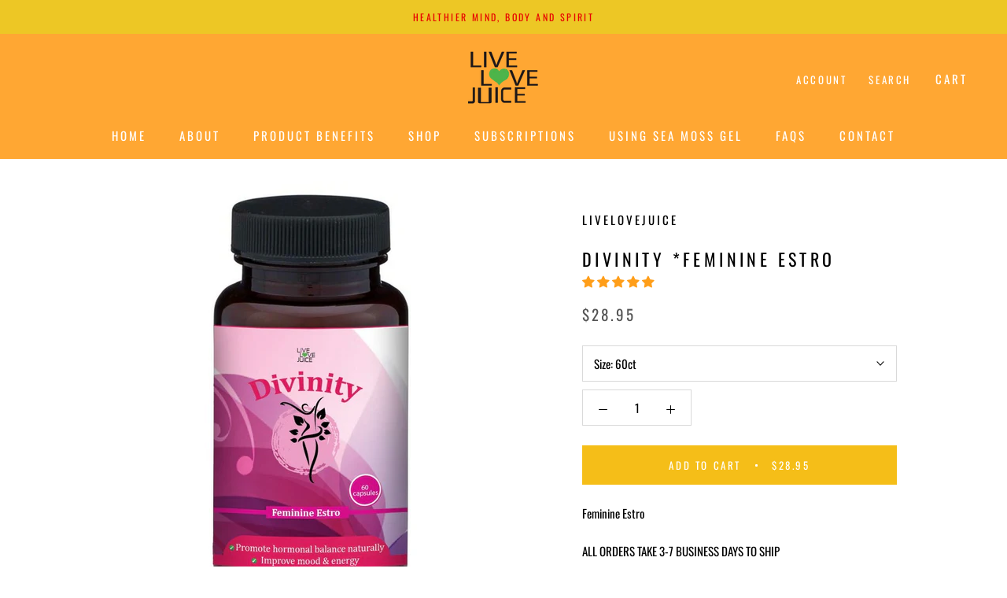

--- FILE ---
content_type: text/css
request_url: https://www.livelovejuice.net/cdn/shop/t/2/assets/animation.scss.css?v=42520467846695183111639441103
body_size: 240
content:
.exposure{box-sizing:border-box;-webkit-appearance:none;-moz-appearance:none;appearance:none;background-color:transparent;border:2px solid #e74c3c;border-radius:.6em;color:#e74c3c;cursor:pointer;display:-webkit-box;display:-webkit-flex;display:-ms-flexbox;display:flex;-webkit-align-self:center;-ms-flex-item-align:center;align-self:center;font-size:1rem;font-weight:400;line-height:1;margin-left:6px;margini-right:6px;padding:1em 2.4em;text-decoration:none;text-align:center;text-transform:uppercase}.exposure:hover,.exposure:focus{color:#fff;outline:0}.third{border-color:#3498db;color:#fff;box-shadow:0 0 40px 40px #3498db inset,0 0 #3498db;-webkit-transition:all .15s ease-in-out;transition:all .15s ease-in-out}.third:hover{box-shadow:0 0 10px #3498db inset,0 0 10px 4px #3498db}.first{-webkit-transition:box-shadow .3s ease-in-out,color .3s ease-in-out;transition:box-shadow .3s ease-in-out,color .3s ease-in-out}.first:hover{box-shadow:0 0 40px 40px #e74c3c inset}.fourth{border-color:#f1c40f;color:#fff;background-image:-webkit-linear-gradient(45deg,#f1c40f 50%,transparent 50%);background-image:linear-gradient(45deg,#f1c40f 50%,transparent 50%);background-position:100%;background-size:400%;-webkit-transition:background .3s ease-in-out;transition:background .3s ease-in-out}.fourth:hover{background-position:0}.transitionFilled{position:relative;display:block;color:#fff;font-size:17px;text-decoration:none;margin-left:8px;margini-right:8px;border:2px solid #ff7675;padding:10px 40px;text-transform:uppercase;overflow:hidden;transition:1s all ease}.transitionFilled:before{background:#ff7675;content:"";position:absolute;top:50%;left:50%;transform:translate(-50%,-50%);z-index:-1;transition:all .6s ease}.transitionbtn3:before{width:100%;height:0%;transform:translate(-50%,-50%) rotate(45deg)}.transitionbtn3:hover:before{height:380%}.hoverline{line-height:50px;height:50px;text-align:center;cursor:pointer;padding-left:20px;padding-right:20px;margin-left:11px;margini-right:11px;text-transform:uppercase}.hoverbtn-one{color:#fff;transition:all .3s;position:relative}.hoverbtn-one span{transition:all .3s}.hoverbtn-one:before{content:"";position:absolute;bottom:0;left:0;width:100%;height:100%;z-index:1;opacity:0;transition:all .3s;border-top-width:1px;border-bottom-width:1px;border-top-style:solid;border-bottom-style:solid;border-top-color:#ffffff80;border-bottom-color:#ffffff80;transform:scaleX(.1)}.hoverbtn-one:hover span{letter-spacing:2px}.hoverbtn-one:hover:before{opacity:1;transform:scale(1)}.hoverbtn-one:after{content:"";position:absolute;bottom:0;left:0;width:100%;height:100%;z-index:1;transition:all .3s;background-color:#ffffff1a}.hoverbtn-one:hover:after{opacity:0;transform:scaleX(.1)}.btn5{color:#fff;cursor:pointer;font-size:16px;font-weight:400;line-height:45px;margin-left:10px;max-width:160px;position:relative;text-decoration:none;text-transform:uppercase;width:100%}.btn-5{border:0 solid;box-shadow:inset 0 0 20px #fff0;outline:1px solid;outline-color:#ffffff80;outline-offset:0px;text-shadow:none;transition:all 1.25s cubic-bezier(.19,1,.22,1)}.btn-5:hover{border:1px solid;box-shadow:inset 0 0 20px #ffffff80,0 0 20px #fff3;outline-color:#fff0;outline-offset:15px;text-shadow:1px 1px 2px #427388}.transitionhover{position:relative;display:block;color:#fff;font-size:17px;text-decoration:none;margin-left:8px;margin-right:8px;border:2px solid #ff7675;padding:10px 40px;text-transform:uppercase;overflow:hidden;transition:1s all ease}.transitionhover:before{background:#ff7675;content:"";position:absolute;top:50%;left:50%;transform:translate(-50%,-50%);z-index:-1;transition:all .6s ease}.transitionhoverbtn2:before{width:100%;height:0%}.transitionhoverbtn2:hover:before{height:100%}@media only screen and (max-width: 599px){.animated-word{margin-top:5%;margin-left:0;margin-right:0}#exposure,#transitionFilled{margin-top:5%;margin-left:25%}.hoverline,.btn-5{margin-top:5%;margin-left:0;margin-right:0}#transitionhover{margin-top:5%;margin-left:25%}}
/*# sourceMappingURL=/cdn/shop/t/2/assets/animation.scss.css.map?v=42520467846695183111639441103 */
